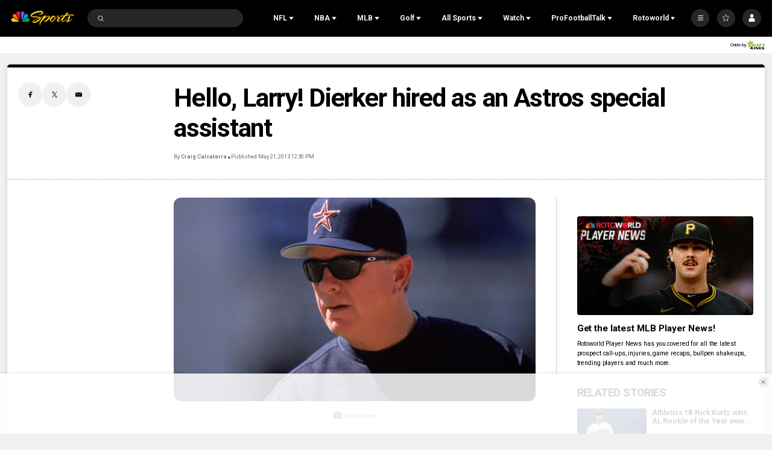

--- FILE ---
content_type: text/plain; charset=utf-8
request_url: https://widgets.media.sportradar.com/NBCUniversal/licensing
body_size: 11753
content:
U2FsdGVkX1/sgRRLcZuNe1TNvksJY4lLob+gsjksgpu4jSe+4oiM18a8Fjo919CmB79lItE0aqQrWk/FcKyMUbbvX3HCE3g/fudV7wyWp8t74OBKbUXA4au7OGx3L3RGB0Y7joWWEe6CtDgvnGxvIIdrFqRp7SHLcbJUPp3jS5CWSEsCmCImPSJU6oJR5T6T5FkXhClKEwgnIC/Vzn3baL3ffNQ3LvoNlcjzCGiYVGRSi/+OsufH51DPEvVe9cryr8lZwmZzpL916aHN03dCmxdhk7Hc8oukMkAnuTb6urqpLOzQKbf1gBwjz+aoTJbHKamhAGnFQ7SAvoMcwDLgcv/OzMKlQMBA003Twr+80PjFPAYRnxlQogwXvbSuHTJQsq11OU0hdPg2LUsC5DlDZGxXky0PNdE4lpgGG8oGBUBdc7oFEJ/uvB3wAsxvQOVmoJ36eiljBDLLM+2ztKGDJhbPZBWUOoV60VE8wsetbEeZ67WcYyfm5JJ74gna4zBeihrK+KlDi+1MUCg6xdVfZMtvF16oTftx94tZ7KwY0baaSSstCt2fELT3jMRFjR3OkNqCzsnHsfCbs/18YPHRmXHA7lnBqyfZGh0eVaiO7qkfk2poMcKXnxcgwsW94WgG1r2hnDL4g4f1oTmEmw+j0ZKW5n4BIi9IGDhUpKv859COM0vSQCD/nGV4MyNoo6Un1iPvDSMcp0dT8vNusJbZ6KbIErISPvINrWH/JtyrJptGhgC61mFDe9viP3DxdW+FW9uk3bpSHAi4emb5Tk7NPJY30envglGqfy5tbkYiukhsMG5ePLyQZhRFVoqQjX4MjWHkmynr9XeO73YMkgGi73hIjcLpCNfVBEzIJTtsqZj6k/cl8It8XZz7Zb3buuDUbbOxoltwmAuaCAsiqExqzKDUShaGj+oK7ejPEv8MaZ2Ffs+rZFMF9vVrfgsIRPNYpnMwRzasD2nfddQXwZjfYE3WoCqLzhIh/bI/spDSDJ3PIXjni/zfBcTUtoV5GF5uw9gOWAGgrAqvVRikbwHIU9WO3BpK7C6CtIvNKANQDXi7jvbK8nIhU5iVXzbYHyPi65iWSlgoYz3wqpHGb2FFO8/Vw1MmYCGQxOPYMoKDTo6btBDLUrPfDZfj4ckOSot6VVEedfog+PpaTXsaMtmuZsq+NI6qZaEQWYEeDCjYMFO5+Fu36NVQ/EnV3kpY4DYkkIYhnnvlH/CWbTTW/1OA31BDFvQa32CETPlFNsWxRQKuVpseTlRHOWPjt6qsAbBd6HvtnaLSm2yavn+QddoMmpnHRiB22ASJMhvUfvZ9YF2RTq40l5qx8DW0wF/G+1omTmXWw3xv5bUa2J6Q/2Df/ammugxU9mou1FL/uQszwlkoa9S8KzfX21plu9Zz1XAcDFTCmVN4aYrgAPTtuxMLifxTJNpLhA/paZqMJ6Qy67b55lxXJi1vEBO6aAd8ryTIirLHuBV2atqciNRUDVIwajntJenZhqgu3gJlvw9W/dHPQ3En48tyqUrNADBjaZQt9hmBqMyQJnq0iUaojXJ458ChLe5WanDlxtHozge2HEdjLQMwu0o90Wbr0vTSX3Wwaw47N4UZJMo7DX1g1+SiDjRzQiKVcC+WNhzH64+hEHrrFyvVjJD7/MkEeZfkf0gKYHTC/lkXkKBeHnIUVtnpDi7liFe42mp5PNKsla9hgEqUaYTvrEyhkef9JCpRt3IzGB46QLI95RhQl5gHIBsVnrGOyXv/JQTO8kydpJ6z+DHFOWMBsE6vYu6rskJKVQTMkQgsn0n6aQeM12dG8Yzc9TcEv+WyKyvsiYnytOerjyQzQGE2J6y7VZmjMuEKofVP/giNlHtI70bDn+bhLczrg9cfay91zrO9NTiYKLmAwB3hJBVcyTY/XRhN6jJajOHSNlSitoRedLBliAbeKEeNsVK8+1D36qnOJ8yX6Oadxa2suaBo8OMT7t8wRG3CYgjXadWr9GVyh6aVotz1SVpV6JwSGt5T6wVuHnUqMBmkd3BHxq8kQWLXAs3rEZmaxKioWP1JW2ltvMDsYjzIX/70dd6SUFBLLCmrggQ6ZGx7dzQVNLlOn4YqC26SHikC4rDwEQXhjUfY8bsQ7PsK0AaJDyZxsGzAz+lnaaTRiQ7bJUR4yUzbEJKT1vqrgdPPKcdySxjSr5wT2XWvLXIdBusddc8x0kkoYNdHxEkDRN9OQtHE/tlEGGfz92LCY8XHwE/2WyiN5GftI+7d2VFhGZQu2FhghebDotUi2jyxJwz/[base64]/5VcXcDrksl6BdhNB0WorEVHPl9lnYiJI2jVVcW1Uy5x0jG0GlYcHKoAdG2GlTnVxl8cQ4BvLTzy7BFu4UBcZVVk3qws7xje1hnaQW32ea2KqQ5sHWPrHZ4nlsgCgDmTH8jJyKJmB3rp6piljnEH2b8maT/KvvLXIpUoMkYSjcFnMKD6D0mV67Br/xBu3nOQAI4Ba46akF5ce/q+QsS4VFF8D0zOLZ6RyaGWaJSj6a7wLEykjgv/Np2nRT/lDe9DtgzyKu+9B45sk+r3bqIf7TZ+OjB4QOZJuc3ErjXCgpZF6ew1RgkSMTcsxNxdO8jZ/qLJE/FhV66vly6x8RiBNKlZv2AQQLweLyYly0dEvKTfcaX8zhzPhWxHc7tfvyFcTbdFjamn44Nf8OjiEXFgTOa9fVKW1ZCDvi1Rmc95zDC928duADLjdEkEtX2iH/c2p0qR6LGrAtc8u0CF59uSlzhd+X52Sf04o6MQnmLrWFoVyPOWdEkUv8UJP0SRcI36S8XfKThY/iBOTFNo6e5Z+2yEgUv/n3bZaUkxEqBZg4AGSphItnWEyjQtjeNjVZEA48bXg5rK2deTt4oPM+V2zTRI4w4voduYLZ8pC/z7pijmfK6GQrG/sdE7tIdgJryYOUp7sN7s714XK0zCWZswE3LZMEnUv5SO/i5/RL0dVfp9e/Dyf7q43imauzG5DPLR7fc9Az718Z06hH/avXKO7Qr0uo/iWgVO7LlyePtu+a6s5IznL/HgFzLjnZexbqRAn3fxJrWb8kkOv7t7m+2iF4gpWdT8dI4fywGG4l+HJh6F3JZD5pPznbZDfRKz7Gw/MW7iVk20/gS6dOzUwYM+YyJeAgu+pi9gVD+/xIRXZ43z/B+ja4Kf3PmRB5d4XsEg0reop4wu+0FA1MdyJChSTEKtLCSQZU07JtXqiIKrIthYPmvmgf0rxjGB4ddZHWkWhLI5XLShP1a3phwDXCRX4nqfSqX4QFDDJYasdZcqvgWW6s4laTxYGdIb1sfORfozb4w40qse39LYaJf5/P44y88MKoqiar+PSWCJ30UgGiW18sx/2vM6W4JZAl+TMQHHI3cvxqg3li2C+MNIsvXEF6eWWfo5XzAsMYC9I8Cu4VzKfeMRTbgyuhhQaDxR/x1+bIqI4Q004LPIVezYB6sKardDxIaqRmpJtzGdfIzRoT/3oEqu8AYROyIhwnGJkA1PdP+uP5hKBvfyLsdLzPU9GhxZFPImhDHf8j92PeIzyHP8bCQ1wzkfcfggmpg4APx2/SHleSOMdyiHTgh9I19PDD/NwS2AwQLm+KYUjB975J0TWXq0Jmlp3jB/KZcPsIr0UY/cwDKpYTr/c/9rOcw97yccD6a5I7y0VY8/KOdlyDDAjZSyYcTtw9dRqL1VjZq7GTyxiciOPt2ytTcQkSuEks7gOA+4xak63l4uE8SkxTvju+AfuLDa/q6O3Js6OINjx3+wHTjp4Ny/Odzg4pshqb75t/wTULCPCmLzjYZKBTl4YiS23kiOg76g/IWvyGwPli1fcDGS/lg6nlApbdaJOBUSU63q+EASONOVkjVeEyL0snJHsQHr12RaOOnumZbrrXhCs+tqxgL4tjyhUe6F/ig225qvjMGOtDq1H14+qX/nkyhhx+9BBtXTvloXD5qkFcvbNqzK/iLZukdAww3J2K29YNUOcLQYeENZVw5omfT3GxSudjLmYJ72zEr/[base64]/68BRFhujZHvyiSn3wYR2fG8hnk1Afvi0R7YHmniHXWh1BDJJMmKiqRMByDrGDFrEXl5EyxXIoZDC2ql0Zi97YAvtMwhn+FhINBNh6W/[base64]/sUo359GhHtakp3Eh1v/pe8yUopXzFnCuQH5bZyQOf1kR9Z5ZwWabLKD+SVUktflvHGXh+cLU5Z5R4pAZ8jf/l8rWs51KK0ZERIGq2ZMUKoYbtvLFF9QTlLzcczjCoVI011vUNnrlcbizqQw3afArI8VUCBx3lJpHR2hf1m4Ow8UfT/lWgqNvH9HZWhXn7HPW6FaSA0pS07jKk9cPmzuIaryI4cRq4tmZFnZzq5tlq+iJu/OUUhDjQHeyt3ntV4QHZH1+Rtc2d03gLLlCC76ITRd1yowx3WwOFt190ZYSry5JR0M6JyTE/auYh8WH5pFe058o17E+fuKNV5/MuY+30tcXgDnt0ugrm5TrK6RJ9KwXz0jekKCFdb2TgNmLHFa1svNawrYOuSqJwJ9joTAGvEYHUV7GUUyHv1F2/Kw6MhkoTF5gMfAWvcyi076btudszl/1zHYlDA4vGficxLXN8vYwd80vcvdGd7FtDsXZuT1j9CYlO2efsmuTdTsoiOZtc5mmduDdxu9fwmujP5LK4QclhzwGQdsEhahqlW8LbluxvaLlThG+Ep7GhVoNsoUeNdjxuWNXK7/kYf01YXcTkx7dJxV5u4dbluGk01WxJtODU0vMt2tQCAdceg6/QrZ+pLEGcL5YhArQBmThAJD4eRMB5Yxi0oOnHhyKVUkb9f7DY/OC4dAEx27Np1qVKiG0OlQ7vmM33LyA4fYmEZ2jb+ug/fAqePxXdHjP9PBb09vOu9UnGwKCUB1zn+oAQ+e/NwFFqpDLqdcADk1SX3dRHohfseVbRgDKReyO4nKwBfgmSuHSE4aE2xVGrEIONA9UcVcVFQno/2HSyeQ58NFidcTEeVFbm/f9t9Iau4Tzur2dppyPoi+hbRAyyxfNxrCa6HOiwheCd90ErQFUyKfMJIJL7DSlrtUZx/CpRUqamwA+F+KRHS9c/vCJnY9hBjggVdmdtzCLSdMtTs9tBCJS3XsbOX6ZTzb/l8lqZ00aIzd5EJSfVxJ85M4Cg2PXfD5XToppg/38dOsvW4yDuzDDiQQrK58rnCQ+nhMvmDqSyBgtCAko09AlBb97V+JrUey4BNnLRqI0y8I6jTR5Tk0jZ6nTHNNhcC7Sn05YavNWwcMgrRL4Z9pQDOKIVMtVpIYHtoMXeyj8TnDldgoW07jtr/jwxLlrgL7doQFdes7Xjq+Zt8AyE/qudKLttyGIgIBQoXitOhzzuM/CIvbrVInDmi7jYH8gkCOK2tYdOdeHf/ZQqMaGK29jdku4FrGj08YyB417F9RdHQpCsvn6u3afmv1mdih79WBPM4Wx6mr8kxW6CorKv+E+nQ7pDlP7lkr8vygtPoYnFt/yviNYqDVliGc605wyTxaOYW8jW89rwPRxuSVkZsQhrZ4Xs9+Dx5duukC/C/gj0Y2c3914lJFlcN3nohY8sMe30pyhHX88a40C02kFOozQO6fpBrkhtzzNrKOl/kcqGCHW4dEXc2A+hbleqK4jq8bEdmD5+ECXagI3g0cqVcC8ID1LFqEvjasYN6tFFaWFFp4KeKUrN95EAd4adyNQXp48yS5TdxsVq3VI631JVVdLJm2njY+FjmU3M+/g+MaMACl2s1boInxh2YVMbS9lQVUaD+PVFu+wzD9uWDelXrAkkx3Wk3KW0E/[base64]/jF3ymn4bFTOXn+m4m3CbgjXg9JQpIuT81LNDqcZYBITdaYip0WXdPhNE7gAOqykmfXP+3Zq4UYplZpfpA+wIfiWQOvpP3gkLCmIDJx/51EZlHyoxxW8pH4L4EbxreOlmZGczXAkgxpPVE3hUBeX3zTIQuS8ZqakSKHkFVWBOzWhg2Saq+vZbvdfP0XGaiPVTRiQlFPSil7y4l003mTJ3DdqKBtnmfwOXK0pUwt0JdzR5fStOHrsSeWmZk5i1JS+98hSLmqL4WLLo1AZCuVn90Nnqk5O/xmUnGNaCHQVCLsrBjvGBdZGmj9mCpEhYz4GCQDSmSQyYwxfnPpQKCuodzSwXEgX18cscgUUCzxgEDTRapaE7QKM5b5tUqLp3AqMv4ld8FDlr7IcWI36vI/0EK6uJtOZ5xET1l8QvO5AS1+nmGM625xo0QPY3JDVfpZHfQWAvo57IBLtz/FiECbg7nSGTISLfHKr0NrAa9gjln7LcyzCzH3A+Ljc66ALZNOYKNLBCaqgZQouhVCIWn/[base64]/wgW8wDH/LZ+oQr4PYEvVcRkrPG4+F/pAhl730WPEFKwW2s6HgX149SfL/CP5ubV6/cRFPfPaF8XWCz8MFdHT+r5pKsk2HDtF9uGid4QLO6TXpm4y0gnhWCzNqKZBR1zI+YLJh7/18TVkyP5yWvKfQZKXVrgPVd/1MafWJpqVS25HWr7dFuu1yATtPPUR/xaHx4gwgSOgP3Unv1Dp1QHWy6D/ItndaTyq3SHUbGBxfM4EHhjPRN8S/X7GwBrhmgBXRDaunVMrGLZSXBsWx69UcJKZnLhblawL3b+v/kFIt4sa+vzkjKmaBUsA9Nq20O9CyTIauZ9rHqckl+WjypKfZ+JhhF+RjTWPnDIOY/icCSn66CNPQ9w8qbt2Amh4VLXhyaSDIZm3+WaU0oEBCZ12/uiiM5C5gj0w5YJ6DdK05e7IM+sIHvgkH9rO3KQsH8bYNo+7H3wXnBS193Je+NINZcv7cUlhQYw+SICSm1LQAKb0EG6+jkN2V5JSQPrzzZ+pamXKG9kCccO6V50YfHz7xIoZtqySol8LRURjiproan2P7TE9ZCOnhJCENNshuLZ2yhdEe+qOFZdm0nrIWoqr/4VR/Ah4WmPQW6+Onuq10jqThJmx/KJxPYN8bPoXw16y7Oe4Cgiq5DnOrLCh0hdbnwfyJHizwCVyg17etzhE8GjM3P65Td924z6Yg/bUzGPMsYlsXOYaycEI22DIqVrm0ZpSmEEPb6oCbK7yxM4jb0CBbS2oIOLzq1dAnFPsHY510ANiMwhrDzB+eGatsRvuzI6HHkrW8TqmbgdEuXPW1u3+jMHisgRYYxW/pVs0KFJAjtzl2kjRcEcLHmAcqzHrUfXf8QGwwhc56Mjy/vZs4FvJpnE5GscWzOic0TbP78WR8t3Zw8ewk66WkKthmiHZwQ2DHeNGTp4lc8VK6wBYPZtQMhKtdMA+KfvUBxZiO41uNQnqv2TR9joJ58DWtTBJ4PZAT0UIgMgnHBVOC37Tc6+sPSu4mMn/Guy6YObJJtoGoRMsU2uSyrbTkoI2p1y6chgAy5QndU/[base64]/krlhjl8CgVGhwUGA9WTWjNNz+cr/P2WW+8wRSus70l0XXhsdVkGATcmcQQU4RtW/2I9N3HifywjXNl0NIsF1V3Xpigv+t2fh8FTQzwxxV5jXqD3m7WYDC6o+riDqcd5mW0UXJIPtTtmL769O/RX80kUh6U/In0HjxpOmDWH2MTHiUQXFPNYxudpAqXJbPx6/9qL+W7dvkQpy1Yx1AneA9KC4XexD2iNy/fFVzS5n5gemsE7lluEq91jRRNBEfAu/MrYikhueHCeVBJ2kHUO5kxfh0IrOIr/vDMZdoZgr54zrzxOh9FXdU28aMmFziPvROUVLbLf81f/[base64]/hDHqJhZdN89CwRSxbr/h7z+ayZO3vidY6WrOmAi937Igc6ioonVeqUgP8+xdZ3pl74Fa+J/joLGTJ8Ijhqv7DJNdwllHTyEtM1C2FZGdR0BHVor3DOYWgsxifpWLu93MWAOQApyOeg7NreHQ5mCpguELmFRIdrnidkyURhnv8OzZbcS1653dqVRuV02TMhLKL/zMwxlqS3+6I+/RtNQknOk0aOMIuI8GiOncDRQE0mizQVuufQAD50rYbk4/yYhdRa+R7+D9Vi/4Abayuljchx+Ko97NkAHfHcAF298a3BCnNXY2UkOs4ZnYELTJPXnqRJcdBcg2RAKyhs9wFYRhtJrb03VlUQHLxO5Tr/E4j1MifNxRomtKlqP+zwwNz7lLuwrkd1ijfUkUuH4mGj7Fgq8wclLSfXIn/vn81cwvOhGnDvykLxkU8np9r8n0VTNwb5K8WzTekrkrPG9ixu7HipWo8tnKBvOIwsPotZJT/+AizztXxA4mBKOizTbn9cVSbAn0poHVKEgs6wneVock/YmdOy8ZFL/SBST5ODy6otjKTx6vyBuEmbbsJxCY/bFu+P+SJAbe5wT0OhcclRU6yWQ3pgOtFEnUwLF3/o159AWurh076VegNpSJ8VA9Aa3ZnVGu8Jq9/3A5LFzFH+JJJGgbT2Grvqn5DrUfViIRFVkiKLdwvAIYI8FLKzWZBbDOX4h9TVlayU/1ngxgtRF/1VvguBFeRY4zvx90Wu7c1o8L9YHuv2ouWyLK2LlDnHA8U6gEN4itUuljPa/4UpMARcjAP/oO+c5enqFlH2KErnVWLX0Eu60lvhZbuRsVM+keZylipvkZiLBuBTH/6DQr36Vvh0qdaetgCZqFvgko9GRMy0XdDb4cmzOP7KA2MKSTiy6LMykq+85p1h9R7GIPGez1u1T6i+aJMCQmdmkhX8pqbDA06m09w/t3t+Q1q7Ji7iCdIq0dq+DtKBqPNys5H9To6kzRzARBsSVHiy6XK+1PsCQ3S/m9gKgQbKAKcczp74aqGzHR0BEXN9gPmTVkHh0sHsl4H1EoE2OlqyNINbg3FfJEetXMmwWk/fqTBnDQ+hL4JpJcoIleFx54mjma+IXyRqqDUPr75V3/1EqWKDh2gLPW965if+BzETWriW8DBuVPeBliw/TeKj+LTr6/6LbAHvCjxSjpBVhObC8s4I38Y5g2HtNhpar3bL8mjvJZ/HOp5fAXg76FaRPqmXUSmwfejOUVpCxkSRgbW4SjZANTSKxzmH1GJoZ6jLtQaExqczr2nkQrUkP1pvbyZSmgBAa+1xrWG/ke9It6USwt0uVL88c69X8Oza2lX0JGMdDWVdp4vB/ZcSaml3Qn7ZpxmRWybjRw0Mjwa3wEtUkJj41AZUZxHzKPrmb+B4BepOrwjO6b6DoDxz6iaiwnFw4DEaPZu8kZ0izLcNVTG+KAVcgx1J6NMMcjDUxI71GNDq51ZDySdbb0K2UBBB8+H7miJCZkrWc6vHDcqcitH5OlGn92p6HwSKAgnmZXjrdoC5fsTR+aBNRe/sJWNqvnOXMMwRjJddz09DH80ycGrKNXsqpLWmUI2i5br4TeODxyzB6oZ1ozuSiaCzYEflLp6sVL8hhKwdRywGs44QkvFdgMJDGCMXH6xztJXgh9nTm8NlnZgpkZ4mXNo7Ek6A3HFPcpCEGr9rikAap7AK/i0TDHCIcQaZSl9X8a5v+svnW3JWUlozymyU7eN0NBpIoc2wKv1ZI1I59yE7dotFA58/p/LE0iQ1Optic9ItLAHuBtBNCWZmzI++d+VtsvxsTNZLmjHw7DR5WGfRIX+ZluCKDivr4GaZz3CwhfuzRoE3RHfZA35IXokQalzc8U/HDL7L9mqF2PFvV1ppstCn6oRQOaMQ+mRR7hUcM3u6TP0pT7t3uL5+lRNndSK0b/egEzAns04gqU+te8xh7JfvWM88skPGSN5RKdDFAph0A2egtpsNu0hAFeDbIBNDBPiUWNZrWBSmODhcKcmr5a5wdAFKvf7rihNKZoafe8najd/XGwiBs4drZ4W4zUVOsX6m0F841uPfm199zaSncZftKDqV3/QflBXO+3DZ0o3GKPM9fF88AyBd1oeuzVw8v4Gws6huGC973uYcXZVa4v0eO1foMqXGraBeDJiuasVrEAlKBj5JxPxFBfAMzUUjLwpMUQQ+yLvtuIqZRry13YNE89MIU2Bm9JoF7Vqhct+Yh4wm89oG/n+i/5gM6d5adlDqoEA2BHidib51tC4TvlgcYcsu8HjONjzjY48tbV0cCOmfnNJ9RwfMfEXdXjf+6l8ylVRhWcPjHI7pyR7P6znLIMv7XTedFY6J1/5wZUG9XQi3SZTSilKNY3JKOvtoTBt7gUSdh/9Gg/Ub8ifGqkK988NCdMWdE6U88JI6WIf/onCBS/d7mQB7rIjwuyBvzhtx1wAnl2BSH71/UViye6x3v/0bHLnVtvH3OagqTp6IxIj27+Op5d+TzqjS4cSgFmt7A/hoThcpS1KHdTszPRRDYRMQKLjUf0NLKL1XWTftLNoeIMHNFxxX8iISoxT57u5x2AagU7qtbg06Ky23IC7z9ibhsO/EMMMfOZTD3cZHKluycWKr5bCF96WZV1kpj/+BU6wufKkDaf42DdyXg3tx1c0EcO6n5raYojiuzRrFb1CnO1JK/3+ngytI18DVuW/PdzgVmFIwdB2E7fCqNxv0IBXD0ikDfyCfZXSJ9WN82hGKTrBMTgnYNzB13Az4Fi1gctbjSWMcj/h+DkyY3BH4M1FWE+qLqxSDt1/fCgivPJdQyWP3xQoyltS3yobWBHqRmLCzLOCrUYmBeX829SRPXsx/EPtIwPobEzSmyvy5s6Orb8neCNQTnr+/JpVzWNndeRBU7AaqT7TEwoCXQIxJRUydImFTbpSB6BETBLVLPsTHGFh9+H74h5A/pxFfQ6DfCtD3X69mrXxkXDh76Cl7R3J0sxugkQvkmNsB4TPpknlf5lmIhY5TdKHx6RjIR+HiXwpTkVYrn986RyeUmX5f/V0zV5EMPtywXXSnkSejTLRtvayzU3l86fzqpaPdL+V1+P0pNgfw3bTMfDAKQJbeUzQ5imSfSbG4MdY6rWKGr+2d73wLnMZ4Wb5Aaa5t+5/[base64]/3LEJtYMWg9+SGZUn6nfwU/SMUeNvn7JroGLyn0Pbpt2wDXo+ZjO3Bgto7ZZi8KXfXYTD0tiKbgQwVLbB8a9x3LZJbvop1FEJj9n28nOaMJnI2O0LHnh8PjDu9NTrMCdTbH5nbDP8f8ieQXtcZ0lYwUBxDwS4IZc/ebi0WahzPlJyX0NIZlNolhSBpeJN8Q3Z1WW8s8/w9HLg9/8fRTLKMUiRizmPPqFgBKshdl7CA1hsXITvf5TVWzvuf1XuV17lST6rACjYt4Mzj87l9NjfqGaAbT9YAaBfuri6U06aApUTy5OWR/vmVajhPV+WolMYxuKKav7rptfZTNpjvJfO64R12IQ6uQy2fYAUYDVDbryNhNw0uS0NFLL8Hpi4sRjDar6Gx29JqRPrm3WHBmia2eeOkl0YilM7qQTPIpk44exmfbrfkAZFF7hNE0kGtB0PgQX/kTAZ0hCbpsbFLpEY7E68UWcg+U3kqhh/[base64]/KiLuayQSE+wlEz1AuegkDxm4EpvjMieQpjhFHStaPuNDWYs1WTZ33NsV3J3Ix2A4VxjZdGBvyEAgwe56hvTbzmchjDKJIsZUXnhrY7LEFKgsTWNnDxPSfFmKzpdSEaAzq3pWVtwA8uVTMA/4qOmm+wFfOXdTXbjbypKhamEyrFWiQiH1YYnSTsAFactcvzMA1b5e1vH/bsYm2mL0VSzGs9nAcSDdP5f3GDtLJEUwp+aj9UiUHlXAccdsJz3kEFk3odQU+r+4k7jny/YWK4r7v2szrVJ4M/6b4iknLP9irLk+CnK87rreznuCyAqQLBSD/w88EklTTrUw82njVUexjfgAqlESjaXlbH8QZIcosOa8ZUUmqH75nYPaRXF7biV056Dfx+BfuhS2g5mLEu2bK2t+/wbHjZoX7IGWbP7n+3DQkYlo9+UtGM/7+WsatfjLrK4K/wBykqVkU/0RPbqJKIcHjpPt8jFX6Q6CU7dea6/UZOrV75YtwkCIbC8PB8xjCc+0YLwXzMp5NeatGOFOQJDwPim3jSRnFg32veJ209wBSycKOTmwxsj7vEJO/kQDwc/iBmZeFiJ0txO52Z7wstih2oAmBUZJybIWXEbSOQpVvY1TuPCh6SiQ6mEvSV6sRMSFkQnVgR0L1T62GRWMCQAT1C2K84dRFBiCt3r6b3xGLZ7m2uQ/u2Vxtk9KqWQtIwNVy/MPjpn1ENTayIyqmVPCsKp11oQYhLonWlM0Hu1O5TKrb9xWBW1WUwntveglDjiMoj8YWTMRwPANL0D7UOhLi0wEW5ozyh1FCWnRpEwAYFxFsPEGqLfAkAjEcAFNy3Ldd8rJH1QagXZfJLdVgey+hrAqCh9spE31gygQbu1//Z8KJXPk3B6a2GdWZdzq63DxRrJ0z/3DAcl0eTv4Hd2rQrBt+SEQitxxAsfYqDU7QuQ6EZEq4SFVR50j6GJOFNGRa+3kA/D83YwLlR7J3Tfu38gFwH1TcA37cHszK+Y+ZEA6hvlBY0gYEaddTzH6kPu+Qg7OamwYp4jksZfdVH4Ux3gUknWFR3g2/Ws915OFGLfEf1/sKAqL5kknZNDqnulKODSDoAX1Bt7VIyrdkVL+FSobQPOBqMl37Xm7X3Xe6G880XZyeHUMh66YrHWbJWX0yMAgoXlvqDEFbfFb3MaGymSQNBwBjmj4TyAoxRf7Blm9blJuX+SFxYeka9wgR6K2PDb0j8JTc4s4F3lqJfZHy25Uvu8JyK8Bo8eqWK2/2q9P1P/c5od/T3rxUBXeFk7UcbMzxalQh+INbEalw6Gbd1flPylE7KdsAXrjpej2qjp/J0Z3pdsmWWDy8ZFNFfYQs1jX0uxuCKhC/aGZW23P+VXhb2sw/AJFC93nEqvG91RWQdZ5FFOaEdr+/D6WkUP180eyOSA9x3EnMaSJa6ZHOFShCaYtvxLzLCt3NEFD/8mGdZTnmWjw2RZiUbrhKD+HWXJzsVd2jvFJQJi2egXF/iPThysEsPHAW/Ln+kJLU2Yktxb9/+/A8KIRQt1vUVaOp9ENhJNnEu60T6WqXii05g7dvFgm2/dFg0SRsOKduqg9y/371A6NGulImBRRngSx8BqOTLhIoe1igIB/HS1wQqe7WsdYy15dmQZ4A9g0JlcmEaDixrvyZQAoJTRkofphUyPpSNaWX7UsYEGNJg+9vyZS5WP9nRM+EzlWVLffBhRHo0tI1JHnhunXwUCqpb/T9NCVeonIAxiDJNojL681EGfMJaTROoZguxNP4omoNDOCp0qHQIKr1SsQqI1Ng4EorgIoh0E6Gxe1S+nDcArt52pg1SmU+KvPmeQRE1D+ZWfURxLhxN54Q77NPWg+5kn4/ce4aTs9235ar3HVpnxGVXUg49ZkzVe76szeHNgyykNHcGDwavlHc5QsTekq//duurJkPcx+ndmNf2c+wwppuq93dnUtm0x0E0D4SdLm751YtG1Sv+jKgONpP6ZNQhhr6Q/WZw2Y3s5rkuWbZYSncmsZNjE9bV+hhb91YKk38vqK9aioOpYL653pbJG8fo/ckMWJD2A7ipkZ6zyyg6+eB4d2aLcRtAUkgdSq7g==